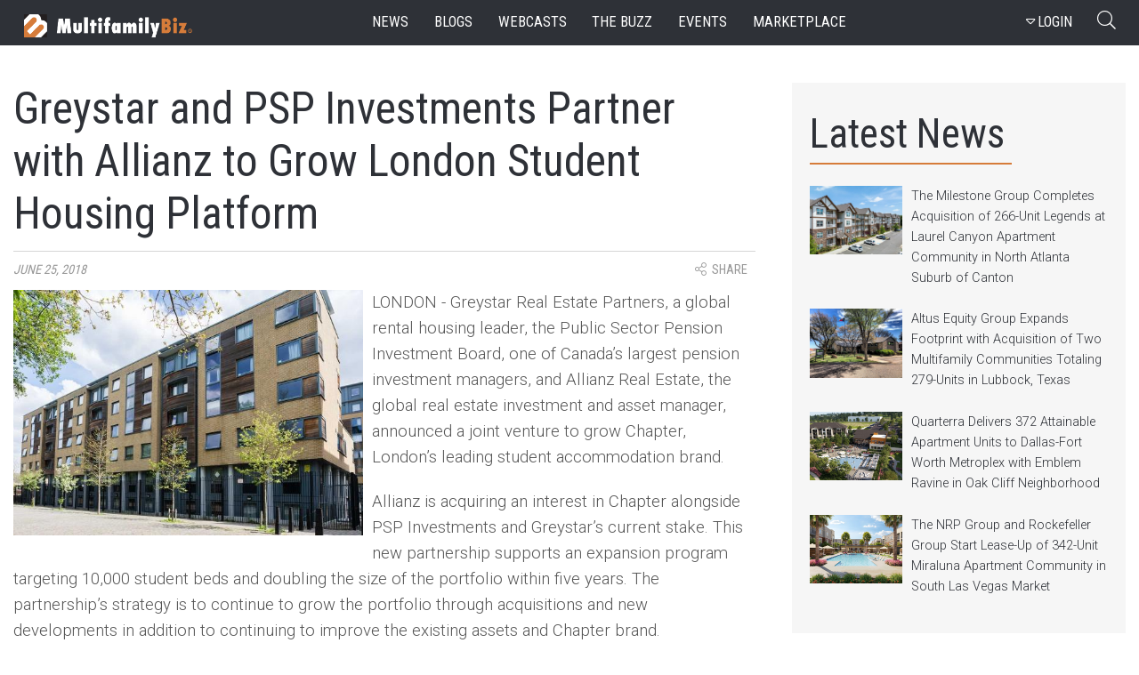

--- FILE ---
content_type: text/html; charset=utf-8
request_url: https://www.multifamilybiz.com/news/8382/greystar_and_psp_investments_partner_with_allianz_...
body_size: 15355
content:

<?xml version="1.0" encoding="UTF-8"?>
<!DOCTYPE html PUBLIC "-//W3C//DTD XHTML 1.0 Strict//EN" "http://www.w3.org/TR/xhtml1/DTD/xhtml1-strict.dtd">
<html xmlns="http://www.w3.org/1999/xhtml" xml:lang="en" lang="en">
<head>
    <meta name="viewport" content="width=device-width, initial-scale=1" />
    <meta http-equiv="Content-Type" content="text/xhtml; charset=UTF-8" />
    <meta http-equiv="X-UA-Compatible" content="IE=edge"> 
    

    <meta content="MultifamilyBiz" property="og:site_name">
    <meta name="keywords" content="apartments, housing, rentals, multifamily" /> 
    <meta name="description" content="LONDON - Greystar Real Estate Partners, a global rental housing leader, the Public Sector Pension Investment Board, one of Canada&rsquo;s largest pension investment managers, and Allianz Real Estate, the global real estate investment and asset manager, announced a joint venture to grow Chapter, London&rsquo;s leading student accommodation brand.

Allianz is acquiring an interest in Chapter alongside PSP Investments and Greystar&rsquo;s current stake. This new partnership supports an expansion..." />
    <meta name="twitter:description" content="LONDON - Greystar Real Estate Partners, a global rental housing leader, the Public Sector Pension Investment Board, one of Canada&rsquo;s largest pension investment managers, and Allianz Real Estate, the global real estate investment and asset manager, announced a joint venture to grow Chapter, London&rsquo;s leading student accommodation brand.

Allianz is acquiring an interest in Chapter alongside PSP Investments and Greystar&rsquo;s current stake. This new partnership supports an expansion...">
    <meta content="LONDON - Greystar Real Estate Partners, a global rental housing leader, the Public Sector Pension Investment Board, one of Canada&rsquo;s largest pension investment managers, and Allianz Real Estate, the global real estate investment and asset manager, announced a joint venture to grow Chapter, London&rsquo;s leading student accommodation brand.

Allianz is acquiring an interest in Chapter alongside PSP Investments and Greystar&rsquo;s current stake. This new partnership supports an expansion..." property="og:description">
    <meta name="twitter:title" content="Greystar and PSP Investments Partner with Allianz to Grow London Student Housing Platform | MultifamilyBiz.com">
    <meta name="title" content="Greystar and PSP Investments Partner with Allianz to Grow London Student Housing Platform | MultifamilyBiz.com">
    <meta content="Greystar and PSP Investments Partner with Allianz to Grow London Student Housing Platform | MultifamilyBiz.com" property="og:title">
      <meta name="twitter:image" content="https://apollostore.blob.core.windows.net/multifamilybiz/News/Islington.jpg">
      <link rel="image_src" href="https://apollostore.blob.core.windows.net/multifamilybiz/News/Islington.jpg">
      <meta content="https://apollostore.blob.core.windows.net/multifamilybiz/News/Islington.jpg" property="og:image">
      <meta content="https://apollostore.blob.core.windows.net/multifamilybiz/News/Islington.jpg" name="thumbnail">
      <meta content="article" property="og:type">
      <meta content="apartments, housing, rentals, multifamily, MultifamilyBiz" property="article:tag">
    <meta name="twitter:card" content="summary_large_image">
    <meta name="twitter:site" content="@MultifamilyBiz">
      <meta content="6/25/2018 9:54:48 AM" property="og:pubdate">
      <meta content="6/25/2018 9:54:48 AM" property="article:published_time">
      <meta content="6/25/2018 9:54:48 AM" name="pubdate">
      <meta content="https://www.multifamilybiz.com/news/8382/greystar_and_psp_investments_partner_with_allianz_..." property="og:url">
      <link rel="canonical" href="https://www.multifamilybiz.com/news/8382/greystar_and_psp_investments_partner_with_allianz_...">
    
      <meta name="google-site-verification" content="ITUwFjkpjS8lwtbcJp3Qro1W1u77wGd86JxsZn8LpMk">
    

    

    <link rel="icon" href="/images/favicon.png" type="image/png" sizes="16x16">
    <link rel="icon" href="/images/favicon.png" type="image/png" sizes="32x32">
    <link href="https://cdnjs.cloudflare.com/ajax/libs/bootstrap-datepicker/1.3.0/css/datepicker.css" rel="stylesheet" type="text/css" />
    

      <title>Greystar and PSP Investments Partner with Allianz to Grow London Student Housing Platform | MultifamilyBiz.com </title>
    
      <script>

          (function (i, s, o, g, r, a, m) {
              i['GoogleAnalyticsObject'] = r; i[r] = i[r] || function () {
                  (i[r].q = i[r].q || []).push(arguments)
              }, i[r].l = 1 * new Date(); a = s.createElement(o),
              m = s.getElementsByTagName(o)[0]; a.async = 1; a.src = g; m.parentNode.insertBefore(a, m)
          })(window, document, 'script', '//www.google-analytics.com/analytics.js', 'ga');
          ga('create', 'UA-2587805-1', 'multifamilybiz.com');          
          ga('require', 'displayfeatures');
          ga('send', 'pageview');  

      </script>


    
    <link href="https://fonts.googleapis.com/css?family=Roboto+Condensed|Roboto:300,400" rel="stylesheet">
    <link href="https://fonts.googleapis.com/css?family=Montserrat:100,300" rel="stylesheet">
    <link rel="stylesheet" type="text/css" href="/css/font-awesome.min.css">
    <link rel="stylesheet" href="/5.0.1/css/fontawesome-all.min.css">
    <link rel="stylesheet" href="/css/bootstrap.min.css">           
    <link rel="stylesheet" href="/css/main.css?v=20240508" />
    <link rel="stylesheet" href="/css/site.min.css?v=20240508" />    
    <link rel="stylesheet" href="/css/progression-player.min.css" /><!-- Default Player Styles -->
    <link rel="stylesheet" href="/css/skin-fancy.min.css" /><!-- Fancy Skin -->
       
    
    <!--[if gte mso 7]><xml>
  <o:OfficeDocumentSettings>
  <o:AllowPNG/>
  <o:PixelsPerInch>96</o:PixelsPerInch>
  </o:OfficeDocumentSettings>
</xml><![endif]-->

<script type="application/ld+json">
    {
      "@context": "https://schema.org",
      "@type": "Organization",
      "url": "https://www.multifamilybiz.com/",
      "logo": "https://www.multifamilybiz.com/images/square-logo.png"
    }
    </script>
</head>
<body> 
  <nav class="navbar fixed-top navbar-expand-lg navbar-dark">
    <div class="container-fluid nav-content-wrapper">
      <a class="navbar-brand" href="/" alt="MultfamilyBiz Logo"><span class="sr-only">MultifamilyBiz Logo </span></a> 

        <button class="navbar-toggler" type="button" onclick="openNav()" data-target="mySidenav" aria-label="Toggle navigation">
          <span class="navbar-toggler-icon"></span>
        </button>

        <div id="mySidenav" class="sidenav">
          <span>
            <a href="javascript:void(0)" class="closebtn" onclick="closeNav()">&times;</a>
          </span> 
          <a href="/news">news</a>
          <a href="/blogs">blogs</a>
          <a href="/webcasts">webcasts</a>
          <a href="/pressreleases">the buzz</a>
          <a href="/events">events</a>
          <a href="/apartments">marketplace</a>
          <a href="/about">about</a>
          <a href="/contact">contact</a>
          <a href="/rss">Rss feed</a>

  <a hasp-area="" href="/login">Login</a>
  <a href="/account/register">Register</a>  


        </div>   

      <div class="collapse navbar-collapse">
        <ul class="nav navbar-nav ml-auto ">
          <li class="nav-item">
            <a class="nav-link" href="/news">news</a>
          </li>
          <li class="nav-item">
            <a class="nav-link" href="/blogs">blogs</a>
          </li>
          <li class="nav-item">
            <a class="nav-link" href="/webcasts">webcasts</a>
          </li>
          <li class="nav-item">
            <a class="nav-link" href="/pressreleases">the buzz</a>
          </li>
          <li class="nav-item">
            <a class="nav-link" href="/events">events</a>
          </li>
          <li class="nav-item">
            <a class="nav-link" href="/apartments">marketplace</a>
          </li>
        </ul>
    
        <ul class="navbar-nav ml-auto d-flex align-items-center">
          <li class="nav-item">

    <button class="btn btn-outline-secondary" data-toggle="modal" data-target="#signInModal">
        <span>
          <i class="fa fa-caret-down" aria-hidden="true"></i>LOGIN
        </span>
    </button>     
    <div class="modal fade login__fade-show" id="signInModal" tabindex="-1" role="dialog" aria-labelledby="Login Modal" aria-hidden="true">
      <div class="login modal-dialog modal-dialog-centered" role="document">
        <div class="login__content modal-content">
          <div class="login__head modal-header">
            <img src="/images/logo.png" alt="mfb logo">
            <button type="button" class="login__close close" data-dismiss="modal" aria-label="Close">
              <img src="/images/times.png" alt="exit">
            </button>
          </div>
          <div class="login__body login__body--login modal-body">
            <span class="h1">Welcome Back</span>
            <form role="form" action="/account/externallogin" method="post">
              <div id="external-logins-container"></div>
            <input name="__RequestVerificationToken" type="hidden" value="CfDJ8PYRhlq3eutMu8HF1P4mBHCzR6yV4sawxeFobhckfnG4n31NCltGAoVulNcahMJEYnALyY4KB1nTm1G04zZBwRvnpCcMxLdgKRVd651cxMYfkfCrBgpV-qH_SLSVO9Fl65bthYnL3fhEYXqY_ZufYfE" /></form>            
            <a class="login__btn" id="getLogIn">
              <img src="/images/email.png" alt="Login With Email">
                Login With Email
            </a>
             <form class="loginform loginform--email" role="form" id="loginForm" action="/login" method="post">           
                <div class="form-group loginform__input  loginform__input--email">
                    <label for="Email">Email</label>
                    <input class="form-control" type="email" data-val="true" data-val-email="The Email field is not a valid e-mail address." data-val-required="The Email field is required." id="Email" name="Email" value="">
                  </div>
                  <div class="form-group loginform__input loginform__input--pl1 loginform__input--email">
                    <label for="Password">Password</label>
                    <input class="form-control" type="password" data-val="true" data-val-required="The Password field is required." id="Password" name="Password">
                  </div>
                                  
                  <input type="hidden" value="" id="ReturnUrl" name="ReturnUrl">
                  <button class="loginform__btn loginform__btn--email" type="submit">LOGIN</button>
                                    
                  <div class="loginform__links">
                      <div class="form-group">
                          <input type="checkbox" data-val="true" data-val-required="The Remember me? field is required." id="RememberMe" name="RememberMe" value="true">
                          <label for="RememberMe">Keep me Signed in</label>
                      </div>
                      <a href="/account/forgotpassword">Forgot Password?</a>
                  </div>
            <input name="__RequestVerificationToken" type="hidden" value="CfDJ8PYRhlq3eutMu8HF1P4mBHCzR6yV4sawxeFobhckfnG4n31NCltGAoVulNcahMJEYnALyY4KB1nTm1G04zZBwRvnpCcMxLdgKRVd651cxMYfkfCrBgpV-qH_SLSVO9Fl65bthYnL3fhEYXqY_ZufYfE" /><input name="RememberMe" type="hidden" value="false"></form>

          </div>
          <div class="login__footer modal-footer">
            <a href="" data-toggle="modal" data-target="#registerModal" data-dismiss="modal">Don't have an account? <span>Join Us</span></a>
          </div>
        </div>
      </div>
    </div>    
    <div class="login-register">
      <div class="modal fade" id="loginform" tabindex="-1" role="dialog" aria-labelledby="exampleModalLabel" aria-hidden="true" data-backdrop="static" data-keyboard="false">
        <div class="modal-dialog " role="document">
          <div class="modal-content">
            <div class="modal-header">
              <img src="/images/social-media/login-logo.png" class="rounded mx-auto d-block" alt="Logo">
              <button type="button" class="close" data-dismiss="modal" aria-label="Close">
                <span aria-hidden="true">&times;</span>
              </button>
            </div>
            <div class="modal-body">
              <span class="h1">Welcome Back</span>  
              <div class="social-wrap">
              <form role="form" action="/account/externallogin" method="post">
                <div id="external-logins-container"></div>
              <input name="__RequestVerificationToken" type="hidden" value="CfDJ8PYRhlq3eutMu8HF1P4mBHCzR6yV4sawxeFobhckfnG4n31NCltGAoVulNcahMJEYnALyY4KB1nTm1G04zZBwRvnpCcMxLdgKRVd651cxMYfkfCrBgpV-qH_SLSVO9Fl65bthYnL3fhEYXqY_ZufYfE" /></form>
              </div> 
            </div>
            <div class="modal-footer">
              Don't have an account?
              <button data-toggle="modal" data-target="#registerModal">Join Us</button>
            </div>
          </div>     
        </div>
      </div>  
    </div>  

      <div class="modal fade login__fade-show center" id="registerModal" tabindex="0" role="dialog" aria-labelledby="Login Modal"
        aria-hidden="true">
        <div class="login modal-dialog modal-dialog-centered" role="document">
          <div class="login__content modal-content">
            <div class="login__head modal-header">
              <img src="/images/logo.png" alt="mfb logo">
              <button type="button" class="login__close close" data-dismiss="modal" aria-label="Close">
                <img src="/images/times.png" alt="exit">
              </button>
            </div>
            <div class="login__body modal-body">
              <span class="h1">Sign Up</span>
              <form class="loginform" role="form" action="/account/register" method="post">
                <div class="form-group loginform__input loginform__input--pr1">
                  <label for="Name">Name</label>
                  <input class="form-control" type="text" id="Name" name="Name" value="">
                </div>
                <div class="form-group loginform__input loginform__input--pl1 ">
                  <label for="Company">Company</label>
                  <input class="form-control" type="text" id="Company" name="Company" value="">
                </div>
                <div class="form-group loginform__input loginform__input--pr1  ">
                  <label for="Email">Email</label>
                  <input class="form-control" type="email" data-val="true" data-val-email="The Email field is not a valid e-mail address." data-val-required="The Email field is required." id="Email" name="Email" value="">
                </div>
                <div class="form-group loginform__input loginform__input--pl1 ">
                  <label for="Phone">Phone</label>
                  <input class="form-control" type="text" data-val="true" data-val-required="Phone number is Required (555) 555-5555" id="Phone" name="Phone" value="">
                </div>
                <div class="form-group loginform__input loginform__input--pr1">
                  <label for="Password">Password</label>
                  <input class="form-control" type="password" data-val="true" data-val-length="The Password must be at least 6 and at max 100 characters long." data-val-length-max="100" data-val-length-min="6" data-val-required="The Password field is required." id="Password" name="Password">
                </div>
                <div class="loginform__input loginform__input--pl1 form-group">
                  <label for="ConfirmPassword">Re-enter Password</label>
                  <input class="form-control" type="password" data-val="true" data-val-equalto="The password and confirmation password do not match." data-val-equalto-other="*.Password" id="ConfirmPassword" name="ConfirmPassword">
                </div>
                <button type="submit" class="loginform__btn">create an account</button>
                <div class="form-group">
                   <input type="checkbox" data-val="true" data-val-range="You must agree terms and agreement" data-val-range-max="True" data-val-range-min="True" data-val-required="The AgreeTerms field is required." id="AgreeTerms" name="AgreeTerms" value="true">
                  <label for="checkbox">I agree to the Terms of Use and Privacy Policy </label>
                </div>
                 <span class="text-danger field-validation-valid" data-valmsg-for="AgreeTerms" data-valmsg-replace="true"></span>
              <input name="__RequestVerificationToken" type="hidden" value="CfDJ8PYRhlq3eutMu8HF1P4mBHCzR6yV4sawxeFobhckfnG4n31NCltGAoVulNcahMJEYnALyY4KB1nTm1G04zZBwRvnpCcMxLdgKRVd651cxMYfkfCrBgpV-qH_SLSVO9Fl65bthYnL3fhEYXqY_ZufYfE" /><input name="AgreeTerms" type="hidden" value="false"></form>
            </div>
          </div>
        </div>
      </div>

<div class="login-register">
    <div class="modal fade" id="reg" tabindex="-1" role="dialog" aria-labelledby="exampleModalLabel" aria-hidden="true" data-backdrop="static" data-keyboard="false">
        <div class="modal-dialog " role="document">
            <div class="modal-content" id="form1">
            <div class="modal-header">
                <img src="/images/social-media/login-logo.png" class="rounded mx-auto d-block" alt="Logo">
                <button type="button" class="close" data-dismiss="modal" aria-label="Close">
                <span aria-hidden="true">&times;</span>
                </button>
            </div>
            
            <div class="modal-body">
                <span class="h1">SIGN UP</span> 
                <form role="form" action="/account/register" method="post">
                <div class="text-danger validation-summary-valid" data-valmsg-summary="true"><ul><li style="display:none"></li>
</ul></div>
                <div class="form-row">
                    <div class="form-group col-md-6">
                    <label>Name</label>
                    <input class="form-control" required type="text" id="Name" name="Name" value="">
                    </div>
                    <div class="form-group col-md-6">
                    <label for="Company">Company</label>
                    <input class="form-control" required type="text" id="Company" name="Company" value="">
                    </div>
                </div>
                <div class="form-row">
                    <div class="form-group col-md-6">
                    <label for="Email">Email Address</label>
                    <input class="form-control" required type="email" data-val="true" data-val-email="The Email field is not a valid e-mail address." data-val-required="The Email field is required." id="Email" name="Email" value="">
                    </div>
                    <div class="form-group col-md-6">
                    <label for="Phone">Phone</label>
                    <input class="form-control" required type="text" data-val="true" data-val-required="Phone number is Required (555) 555-5555" id="Phone" name="Phone" value="">
                    </div>
                </div>   
                <div class="form-row">
                    <div class="form-group col-md-6">
                    <label for="Password">Password</label>
                    <input class="form-control" required type="password" data-val="true" data-val-length="The Password must be at least 6 and at max 100 characters long." data-val-length-max="100" data-val-length-min="6" data-val-required="The Password field is required." id="Password" name="Password">
                    <span class="text-danger field-validation-valid" data-valmsg-for="Password" data-valmsg-replace="true"></span>
                    </div>
                    <div class="form-group col-md-6">
                    <label for="ConfirmPassword">Re-enter Password</label>
                    <input class="form-control" required type="password" data-val="true" data-val-equalto="The password and confirmation password do not match." data-val-equalto-other="*.Password" id="ConfirmPassword" name="ConfirmPassword">
                    <span class="text-danger field-validation-valid" data-valmsg-for="ConfirmPassword" data-valmsg-replace="true"></span>
                    </div>
                </div>  

                <button type="submit" class="user-btn btn-lg btn-block">Create Acount</button>
                
                <div class="form-group text-center">
                    <br>
                    <div class="form-check">
                     <label class="form-check-label" for="AgreeTerms">
                        <input class="form-check-input" type="checkbox" data-val="true" data-val-range="You must agree terms and agreement" data-val-range-max="True" data-val-range-min="True" data-val-required="The AgreeTerms field is required." id="AgreeTerms" name="AgreeTerms" value="true">
                        &nbsp&nbsp I agree to the Terms of Use and Privacy Policy
                    </label>
                    <span class="text-danger field-validation-valid" data-valmsg-for="AgreeTerms" data-valmsg-replace="true"></span>
                    </div>
                </div>              
                <input name="__RequestVerificationToken" type="hidden" value="CfDJ8PYRhlq3eutMu8HF1P4mBHCzR6yV4sawxeFobhckfnG4n31NCltGAoVulNcahMJEYnALyY4KB1nTm1G04zZBwRvnpCcMxLdgKRVd651cxMYfkfCrBgpV-qH_SLSVO9Fl65bthYnL3fhEYXqY_ZufYfE" /><input name="AgreeTerms" type="hidden" value="false"></form> 
            </div>
            </div>      
        </div>
    </div>  
</div>




                   
          </li>
          <li class="nav-item">
              <button class="search__btn" type="button"  onclick="document.getElementById('searchtext').value = ''">
                <span><i class="fal fa-search" ></i></span>
                <span class="sr-only">Search Button</span>
            </button>
          </li>
        </ul>
      </div>
  </nav>    

  <div class="search__wrapper">
      <div class="search__bar" id="search">
          <label for="searchtext" class="sr-only">Searchbar</label>
          <input class="search__search" type="text" id="searchtext" onblur="this.placeholder='Search'" placeholder="Search">
          <div class="dropdown">
            <button class="dropdown-toggle nav-link btn btn-secondary dropdown-toggle" id="searchvalS" id="dropdownMenuLink" data-toggle="dropdown">All</button>
              <div class="dropdown-menu search" aria-labelledby="dropdownMenuLink">
                  <a id="btnAllS">All</a>
                  <a id="btnNewsS">News</a>
                  <a id="btnBlogsS">Blogs</a>
                  <a id="btnBuzzS">Buzz</a>
                  <a id="btnWebcastsS">Webcasts</a>
                  <a id="btnEventsS">Events</a>
              </div>
        </div>
          <span class="search search--close">
            <em class="fal fa-times"></em>
          </span>
          <input id="searchfilS" type="hidden" value="0">
      </div>
  </div>

    


<style>

.js [data-animation="fade-in-left"].animated {
    -moz-animation-name: fade-in-left;
    -o-animation-name: fade-in-left;
    -webkit-animation-name: fade-in-left;
    animation-name: fade-in-left;
}    
.js [data-animation] {
    -moz-animation-duration: 0.4s;
    -o-animation-duration: 0.4s;
    -webkit-animation-duration: 0.4s;
    animation-duration: 0.4s;
    -moz-animation-fill-mode: both;
    -o-animation-fill-mode: both;
    -webkit-animation-fill-mode: both;
}

.js [data-animation="fade-in-left"] {
    opacity: 0;
}

.js [data-animation="fade-in-left"].animated {
    -moz-animation-name: fade-in-left;
    -o-animation-name: fade-in-left;
    -webkit-animation-name: fade-in-left;
    animation-name: fade-in-left;
}

    .cookiebox {
        width: 100%;
        height: 50px;
        background-color: rgba(255,255,255,0.82);
        position: fixed;
        bottom: 0;
        left: 0;
        z-index: 10;
        -webkit-box-shadow: 10px -12px 22px -20px rgba(0,0,0,0.42);
        -moz-box-shadow: 10px -12px 22px -20px rgba(0,0,0,0.42);
        box-shadow: 10px -12px 22px -20px rgba(0,0,0,0.42);
        display: flex;
        align-items: center;
        justify-content: space-around;
        transition: height 0.3s ease-out,opacity 0.3s,padding 0.1s;
        opacity: 1;
    }

    .cookiebox .btn {
        background-color: teal;
        color: #fff;
        font-size: 14px;
    }    

    .exit-btn {
        cursor: pointer;
        color: teal;
    }    
</style>


    
    
<section class="site-wrapper">
    <section class="news-container" itemscope itemtype="http://schema.org/Article">
        <div class="news-head news-head--article news-head--greyline">
            <h1 class="news-head__headline" itemprop="name headline">Greystar and PSP Investments Partner with Allianz to Grow London Student Housing Platform</h1>          
        </div>
            <div class="tag-wrap">
                <div class="taglines">            
                    <span class="taglines__source">
                        <a class="taglines__tags" itemprop="datePublished" content="6/25/2018 9:54:48 AM">June 25, 2018</a>                    
                    </span>                      
                    
                    <div class="dropdown">
                        <button class="btn taglines__source share-this-btn" class="tagline__source" type="button" id="dropdownMenuButton" data-toggle="dropdown">
                            <i class="fal fa-share-alt"></i> <span class="taglines__share">share</span>
                        </button>
                        <div class="dropdown-menu socialmedia-drop" x-placement="bottom-start" style="position: absolute; transform: translate3d(0px, 38px, 0px); top: 0px; left: 0px; will-change: transform;">
                            <a class="dropdown-item" href="http://www.facebook.com/sharer/sharer.php?u=https://www.multifamilybiz.com/news/8382/greystar_and_psp_investments_partner_with_allianz_..." target="_blank">
                                <em class="fab fa-facebook-square socialicon"></em>Facebook
                            </a>
                            <a class="dropdown-item" href="http://www.linkedin.com/shareArticle?mini=true&url=https://www.multifamilybiz.com/news/8382/greystar_and_psp_investments_partner_with_allianz_..." target="_blank">
                                <em class="fab fa-linkedin socialicon"></em>LinkedIn
                            </a>
                            <a class="dropdown-item" href="https://twitter.com/intent/tweet?&text=Greystar and PSP Investments Partner with Allianz to Grow London Student Housing Platform&via=MultifamilyBiz&url=https://www.multifamilybiz.com/news/8382/greystar_and_psp_investments_partner_with_allianz_..." target="_blank">
                                <em class="fab fa-twitter-square socialicon"></em>Twitter
                            </a>
                        </div>
                    </div>
                </div>
            </div>
        
        <div class="inside-article">
                <img class="inside-article__image" itemprop="image" src="https://apollostore.blob.core.windows.net/multifamilybiz/News/Islington.jpg" class="image-responsive pull-left" alt="Greystar and PSP Investments Partner with Allianz to Grow London Student Housing Platform">

            <div itemprop="articleBody">

                <p>LONDON - Greystar Real Estate Partners, a global rental housing leader, the Public Sector Pension Investment Board, one of Canada&rsquo;s largest pension investment managers, and Allianz Real Estate, the global real estate investment and asset manager, announced a joint venture to grow Chapter, London&rsquo;s leading student accommodation brand.</p>

<p>Allianz is acquiring an interest in Chapter alongside PSP Investments and Greystar&rsquo;s current stake. This new partnership supports an expansion program targeting 10,000 student beds and doubling the size of the portfolio within five years. The partnership&rsquo;s strategy is to continue to grow the portfolio through acquisitions and new developments in addition to continuing to improve the existing assets and Chapter brand.</p>

<p>Greystar is the global leader in the operations, investment and development of rental housing with over 435,000 units under management globally. It will continue to manage this portfolio, which currently comprises 5,100 student beds in ten central London locations, including Aldgate, Islington, King&rsquo;s Cross, South Bank and Spitalfields. Chapter White City in west London and Chapter Highbury II in north London, the two newest additions to the Chapter portfolio, will launch in September 2018.</p>

<p>&ldquo;This partnership marks an important step in the rapidly growing institutional-grade rental housing and student accommodation investment market in the UK,&rdquo; said Bob Faith, Founder and CEO of Greystar. &ldquo;We are excited to partner with PSP and Allianz on this exciting endeavor. We have a hugely ambitious target to scale the business to secure major operational efficiencies. This joint venture means we&rsquo;re now in a strong position with tremendous financial resources to realize Chapter&rsquo;s potential.&rdquo;</p>

<p>&ldquo;London&rsquo;s housing market is under enormous pressure and student accommodation in prime locations is highly constrained,&rdquo; added Faith. &ldquo;London is a global leader in higher education attracting students from around the world and Chapter is well positioned to provide quality housing in prime locations. We have built Chapter into a strong brand, which students and parents from around the world trust to provide a safe and secure home while they are pursuing their studies.&rdquo;</p>

<p>&ldquo;We are very excited to welcome Allianz, an internationally renowned and respected real estate investor, into our established and successful partnership with Greystar,&rdquo; added St&eacute;phane Jalbert, Managing Director (Europe and Asia Pacific), Real Estate, PSP Investments. &ldquo;Chapter is now a recognized, income-generating business and this new partnership will strengthen and grow this highly efficient purpose-built student accommodation platform.</p>

<p>&ldquo;Allianz and Greystar share our long-term view and focus on high-quality assets in central London with a steady income stream. Teaming up will facilitate a period of expansion for Chapter in London.&rdquo;</p>

<p>&ldquo;This joint venture with Greystar and PSP Investments underlines our strategic commitment to scale up our global allocation to high-quality student accommodation in established markets&rdquo;, said Olivier T&eacute;ran, CIO of Allianz Real Estate. &ldquo;We look forward to playing a key role in supporting the partnership&rsquo;s ambitious expansion plans and to making additional investments in the sector across the board.</p>

<p>&ldquo;This transaction is particularly important for Allianz as it also marks our largest equity investment into the UK, which has become an increasing focus for us across the capital structure. We will continue to explore opportunities to increase our footprint in the UK as part of our global diversification strategy.&rdquo;</p>



            </div> 
            <span class="taglines__source">
                    <a href='../../search/index?type=2&page=1&currentFilter=Greystar  Apartments Multifamily' >Source: <span itemprop="publisher" itemscope itemtype="http://schema.org/Organization"><span itemprop="name">Greystar / #Apartments #Multifamily</span></span></a>
            </span>              
        </div>      
        </div>

        <div class="flex-wrap-news flex-wrap-news--ad">
            
<div class="news-article news-article--ad">
    <h3>TRENDING</h3>
    <div class="ad-article">

        <a class="news-article__link news-article__link--ad" href="/news/11307/altus_equity_group_expands_footprint_with_acquisit...">
            <div class="news-article__link__img news-article__link__img--ad" style="background-image:url(https://apollostore.blob.core.windows.net/multifamilybiz/News/Bentwood-Apartments_11307.jpeg);">
            </div>
        </a>

        <div class="article-content article-content--ad-bot">
            <a class="article-content__subhead" href="/news/11307/altus_equity_group_expands_footprint_with_acquisit...">Altus Equity Group Expands Footprint with Acquisition of Two Multifamily Communities Totaling 279-Units in Lubbock, Texas</a>
            <a class="article-content__text" href="/news/11307/altus_equity_group_expands_footprint_with_acquisit...">
LUBBOCK, TX - Altus Equity Group completed the acquisition of a 279-unit multifamily portfolio in Lubbock, Texas, reinforcing the firm's continued investment activity as it actively deploys capital amid ongoing uncertainty across the real estate capital markets.
The off-market transaction reflects...            </a>
        </div>
       
    </div>
</div>
        </div>
    </section>

    <section class="side-wrapper">
        
    <div class="latest">
        <div class="latest__head">
          <h2>Latest News</h2>
          <div class="latest__ojline"></div>
        </div>        
                <div class="sidenews">
                <a href="/news/11308/the_milestone_group_completes_acquisition_of_266un...">
                        <img src="https://apollostore.blob.core.windows.net/multifamilybiz/News/Legends-Laurel-Canyon_11308.jpeg" alt="The Milestone Group Completes Acquisition of 266-Unit Legends at Laurel Canyon Apartment Community in North Atlanta Suburb of Canton">
                    
                    <p>The Milestone Group Completes Acquisition of 266-Unit Legends at Laurel Canyon Apartment Community in North Atlanta Suburb of Canton</p>
                </a>
                </div>
                <div class="sidenews">
                <a href="/news/11307/altus_equity_group_expands_footprint_with_acquisit...">
                        <img src="https://apollostore.blob.core.windows.net/multifamilybiz/News/Bentwood-Apartments_11307.jpeg" alt="Altus Equity Group Expands Footprint with Acquisition of Two Multifamily Communities Totaling 279-Units in Lubbock, Texas">
                    
                    <p>Altus Equity Group Expands Footprint with Acquisition of Two Multifamily Communities Totaling 279-Units in Lubbock, Texas</p>
                </a>
                </div>
                <div class="sidenews">
                <a href="/news/11306/quarterra_delivers_372_attainable_apartment_units_...">
                        <img src="https://apollostore.blob.core.windows.net/multifamilybiz/News/Emblem-Ravine_11306.jpeg" alt="Quarterra Delivers 372 Attainable Apartment Units to Dallas-Fort Worth Metroplex with Emblem Ravine in Oak Cliff Neighborhood">
                    
                    <p>Quarterra Delivers 372 Attainable Apartment Units to Dallas-Fort Worth Metroplex with Emblem Ravine in Oak Cliff Neighborhood</p>
                </a>
                </div>
                <div class="sidenews">
                <a href="/news/11305/the_nrp_group_and_rockefeller_group_start_leaseup_...">
                        <img src="https://apollostore.blob.core.windows.net/multifamilybiz/News/Miraluna_11305.jpeg" alt="The NRP Group and Rockefeller Group Start Lease-Up of 342-Unit Miraluna Apartment Community in South Las Vegas Market">
                    
                    <p>The NRP Group and Rockefeller Group Start Lease-Up of 342-Unit Miraluna Apartment Community in South Las Vegas Market</p>
                </a>
                </div>
      </div>


 
            <div class="newsletter-side" style="padding: 3em;">
        <a href="https://www.365connect.com/solutions/leaseexecution?utm_source=multifamilybiz&utm_campaign=fastest-lease&utm_medium=mfb-ads" target="_blank">
            <img src="/images/the-fastest-way-to-sign-leases.png" style="width: 100%;" alt="The Fastest Way to Sign Leases - No Human Required - Lear More"> 
        </a>
    </div>
    
    <div class="newsletter-side">
        <div class="newsletter-side__head">
          <h2>Get The Newsletter</h2>
          <img src="/images/paper-plane.svg" height="20px" width="26px" alt="Paperplane Icon">
          <div class="newsletter-side__ojline"></div>
          <p>The latest multifamily industry news
            <br>delivered to your inbox</p>
        </div>
        <div class="form-group-news">
            <form action="https://list.robly.com/subscribe/post" method="post" id="robly_embedded_subscribe_form" name="robly_embedded_subscribe_form row" class="validate" target="_blank" novalidate="" style="display: flex;flex-flow: row wrap; justify-content: center; width: 18em;margin-top: -20px;">
                <input type="hidden" name="a" value="68a9b99ca76cf5fd1c245089f5902991" />
                <input type="hidden" name="sub_lists[]" value="99769" />
                <label for="btntext" class="sr-only">Enter your Email</label>
                
                <input type="email" value="" name="email" class="form-control slim_email sam" id="DATA0" placeholder="Enter your email" required="" />
                <button type="submit" name="subscribe" class="slim_button g-recaptcha btn btn--newsletter-btn" data-sitekey="6Ld9XlUUAAAAABcR5houwBXwlA_3STKsG2SzYCVw" id="btn-nl" data-callback="robly_recaptcha_callback">
                    <em class="fa fa-envelope"></em>
                    <span>SIGN UP</span>
                </button>
            </form>
        </div>
      </div>

    </section>
</section>


  <section class="bottom-news">
    <div class="bottom-news__header">
      <h2>More Stories</h2>
      <div class="bottom-news__ojline"></div>
    </div>
    <div class="list-container">
            <div class="gallery">
                <a href="/news/11308/the_milestone_group_completes_acquisition_of_266un...">
                <div class="gallery__wrapper">
                        <div class="gallery__img" style="background-image: url(https://apollostore.blob.core.windows.net/multifamilybiz/News/Legends-Laurel-Canyon_11308.jpeg);"></div>
                    
                </div>
                <div class="gallery__border">
                        <p>
                            CANTON, GA - The Milestone Group announced the acquisition of Legends at Laurel Canyon, a 266-unit,...
                        </p>
                </div>
                </a>
            </div>
            <div class="gallery">
                <a href="/news/11307/altus_equity_group_expands_footprint_with_acquisit...">
                <div class="gallery__wrapper">
                        <div class="gallery__img" style="background-image: url(https://apollostore.blob.core.windows.net/multifamilybiz/News/Bentwood-Apartments_11307.jpeg);"></div>
                    
                </div>
                <div class="gallery__border">
                        <p>
                            LUBBOCK, TX - Altus Equity Group completed the acquisition of a 279-unit multifamily portfolio in...
                        </p>
                </div>
                </a>
            </div>
            <div class="gallery">
                <a href="/news/11306/quarterra_delivers_372_attainable_apartment_units_...">
                <div class="gallery__wrapper">
                        <div class="gallery__img" style="background-image: url(https://apollostore.blob.core.windows.net/multifamilybiz/News/Emblem-Ravine_11306.jpeg);"></div>
                    
                </div>
                <div class="gallery__border">
                        <p>
                            DALLAS, TX - Quarterra, an industry-leading multifamily development and investment management firm,...
                        </p>
                </div>
                </a>
            </div>
            <div class="gallery">
                <a href="/news/11305/the_nrp_group_and_rockefeller_group_start_leaseup_...">
                <div class="gallery__wrapper">
                        <div class="gallery__img" style="background-image: url(https://apollostore.blob.core.windows.net/multifamilybiz/News/Miraluna_11305.jpeg);"></div>
                    
                </div>
                <div class="gallery__border">
                        <p>
                            LAS VEGAS, NV - The NRP Group, a vertically integrated, best-in-class developer, builder and...
                        </p>
                </div>
                </a>
            </div>
            <div class="gallery">
                <a href="/news/11304/knightvest_capital_expands_florida_presence_with_a...">
                <div class="gallery__wrapper">
                        <div class="gallery__img" style="background-image: url(https://apollostore.blob.core.windows.net/multifamilybiz/News/Palmer-Apartments_11304.jpeg);"></div>
                    
                </div>
                <div class="gallery__border">
                        <p>
                            ORLANDO, FL - Knightvest Capital, a vertically integrated multifamily investment firm, announced...
                        </p>
                </div>
                </a>
            </div>
            <div class="gallery">
                <a href="/news/11303/machine_investment_group_acquires_newly_built_227u...">
                <div class="gallery__wrapper">
                        <div class="gallery__img" style="background-image: url(https://apollostore.blob.core.windows.net/multifamilybiz/News/Rise_120_11303.jpeg);"></div>
                    
                </div>
                <div class="gallery__border">
                        <p>
                            AUSTIN, TX - Machine Investment Group (MIG), a real estate investment platform focused on...
                        </p>
                </div>
                </a>
            </div>
            <div class="gallery">
                <a href="/news/11302/virga_capital_completes_acquisition_of_258unit_the...">
                <div class="gallery__wrapper">
                        <div class="gallery__img" style="background-image: url(https://apollostore.blob.core.windows.net/multifamilybiz/News/Beacon_at_Pfluger_Farm_11302.jpeg);"></div>
                    
                </div>
                <div class="gallery__border">
                        <p>
                            AUSTIN, TX - Virga Capital closed on its first multifamily acquisition in the Austin metropolitan...
                        </p>
                </div>
                </a>
            </div>
            <div class="gallery">
                <a href="/news/11301/republic_and_esen_announce_partnership_to_build_ne...">
                <div class="gallery__wrapper">
                        <div class="gallery__img" style="background-image: url(https://apollostore.blob.core.windows.net/multifamilybiz/News/Plaza-Midwood_11301.jpeg);"></div>
                    
                </div>
                <div class="gallery__border">
                        <p>
                            CHARLOTTE, NC - The Republic Family of Companies, through its Charlotte subsidiary Republic...
                        </p>
                </div>
                </a>
            </div>
    </div>  
  </section>

    
  
<section class="Newsletter">
    <img class="newsletter-logo" src="/images/MultifamilyBiz-Logo.png" alt="News Letter Logo" />
    <div class="newsletter-header">
      <h2>Get The Newsletter</h2>
      <img src="/images/paper-plane.svg" alt="Get The Newsletter">
    </div>
    <p>The latest multifamily industry news delivered to your inbox.</p>

    <div id="robly_embed_signup">
        <form action="https://list.robly.com/subscribe/post" method="post" id="robly_embedded_subscribe_form" name="robly_embedded_subscribe_form" class="validate newsletter-form" target="_blank" novalidate="">
            <input type="hidden" name="a" value="68a9b99ca76cf5fd1c245089f5902991" />
            <input type="hidden" name="sub_lists[]" value="99769" />
            <input type="email" value="" name="EMAIL" class="form-control slim_email" id="DATA0" placeholder="Enter your email" required="" />
            <button type="submit" name="subscribe" class="newsletter-form__btn slim_button g-recaptcha" data-sitekey="6Ld9XlUUAAAAABcR5houwBXwlA_3STKsG2SzYCVw"  data-callback="robly_recaptcha_callback">
              <i class="fa fa-envelope"></i>
              SIGN UP
            </button>
        </form>
    </div>
</section>


<footer>
  <div class="footer-nav">
    <ul class="footer-nav__items">
      <li>
        <a alt="News" href="/news">NEWS</a>
      </li>
      <li>
        <a alt="Blogs" href="/blogs">BLOGS</a>
      </li>
      <li>
        <a alt="Webcasts" href="/webcasts">WEBCASTS</a>
      </li>
      <li>
        <a alt="PressReleases" href="/pressreleases">THE BUZZ</a>
      </li>
      <li>
        <a alt="Apartments" href="/apartments">MARKETPLACE</a>
      </li>
      <li>
        <a alt="About" href="/about">ABOUT</a>
      </li>
      <li>
        <a alt="Contact" href="/contact">CONTACT</a>
      </li>
      <li>
        <a href="/login?ReturnUrl=%2Faccount" alt="Account">MY ACCOUNT</a>
      </li>
      <li>
        <a href="/rss">RSS FEED</a>
      </li>
    </ul>

    <div class="mfb-white-logo">
      <img src="/images/mfblogo.svg"  alt="MultifamilBiz Logo">
    </div>
    <h2>Stay Connected</h1>
    <div class="footer-nav__social-media">
      <a href="http://www.facebook.com/multifamilybizfans" target="_blank">
        <img src="/images/social-facebook-circular-button.svg" alt="Facebook">
      </a>
      <a href="http://twitter.com/MultifamilyBiz" target="_blank">
        <img src="/images/social-twitter-circular-button.svg" alt="Twitter">
      </a>
      <a href="https://www.linkedin.com/company/multifamilybiz.com/" target="_blank">
        <img src="/images/linkedin.svg" alt="linkedin">
      </a>
      <a target="_blank" href="/rss">
        <img src="/images/rss.svg" alt="RSS">
      </a>
    </div>

    <p class="disclaimer">MultifamilyBiz.com is an information, advertising, and content display platform focused on the multifamily housing
        industry. This Website features information, materials,products, content, images, links,and services provided by
        third parties, and we are not responsible for such. We do not own or manage any properties featured on this website,
        are not a party to, and are not liable for, any transactions with any party featured on this website. Your use of
        this website is subject to our Terms of Use Agreement.
    </p>
    <div class="f-line2"></div>

    <div class="container-fluid footer-nav__bottom">
        <div class="row">
          <div class="col-md">
              <ul>
              <li>
                <a href="/termsofuse">TERMS</a>
              </li>
              <li>
                <a href="/privacypolicy">PRIVACY</a>
              </li>
              <li>
                <a href="/accessibility">ACCESSIBILITY</a>
               </li>
            </ul>
          </div>

          <div class="col-md reserved-rights">
              <P>© 2026 - MULTIFAMILYBIZ.COM - ALL RIGHTS RESERVED</P>
          </div>
          <div class="col-md">
              
          </div>
        </div>
      </div>
    </div>
    
</footer>
    
  

  
      <script src="/js/jquery.min.js"></script>     
      <script src="https://cdnjs.cloudflare.com/ajax/libs/popper.js/1.14.0/umd/popper.min.js"></script>
      <script src="/js/bootstrap.min.js"></script>
      <script src="/js/site.js?v=SlFeIBqpCcjHTZMNxHJQvKTA9jUK8WF4c7cbl-LwYoE"></script> 
      <script src="/js/site.min.js?v=4Q4Mvkorx0dKqfkLbafqLYjEJ_jQasth9hArEWvdvyA"></script>   
      <script src="https://code.jquery.com/jquery-3.3.1.min.js"integrity="sha256-FgpCb/KJQlLNfOu91ta32o/NMZxltwRo8QtmkMRdAu8=" crossorigin="anonymous"></script>
      <script src="/js/tether.min.js"></script>  
      <script src='https://www.google.com/recaptcha/api.js'></script> 
  

  <script src="/js/subcribs.js"></script>
  <script>
      $(document).ready(function(){   

        var list=[];

        $.get("/account/GetExternalLoginsAsync", function(res){
          var container = $('#external-logins-container');
          res.forEach(function(provider){
            switch(provider.name){
              case "LinkedIn":  
                           
              container.append('<button type="submit" class="login__btn" name="provider" value="'+ provider.name +'" title="Login using your ' + provider.displayName + ' account"><img src="/images/linkedin.png" alt="Login With LinkedIn">Login With LinkedIn</button>');
              break;

              case "Google":
              container.append('<button type="submit" class="login__btn" name="provider" value="'+ provider.name +'" title="Login using your ' + provider.displayName + ' account"><img src="/images/twitter.png" alt="Login With Google">Login With Google</button>');
              break;

              default:
              container.append('<button type="submit" class="login__btn" name="provider" value="'+ provider.name +'" title="Login using your ' + provider.displayName + ' account"><img src="/images/facebook.png" alt="Login With Facebook">Login With Facebook</button>');
              break;
            }   
          });  
        });
      }); 
  </script>

  <script>
    $(document).ready(function(){
      $("#getLogIn").click(function(){
        $("#loginForm").toggleClass("showform");
      });
    });
  </script>

  <script>    
    function openNav() {
        document.getElementById("mySidenav").style.width = "35rem";
    }

    function closeNav() {
      document.getElementById("mySidenav").style.width = "0";
    }  

    document.querySelector('.search__btn').addEventListener('click', openSearch);
    function openSearch() {
      document.querySelector('.search__bar').classList.toggle('search__bar--open');
    }
    document.querySelector('.search--close').addEventListener('click', openSearch);
    
    /* Back to Top Button */
    $(window).scroll(function () {
      if ($(this).scrollTop() > 20) {
        $('.backtotop').fadeIn(20);
      }
      else {
        $('.backtotop').fadeOut(200);
      }
    });
    $('.backtotop').on('click', function () {
      $('html, body').animate({ scrollTop: 0 }, 300);
      return false;
    });
    $('#btnAllS').click(function(){  $('#searchfilS').val("0"); $('#searchvalS').html("All");} );
    $('#btnNewsS').click(function(){ $('#searchfilS').val("2"); $('#searchvalS').html("News"); });
    $('#btnBlogsS').click(function(){ $('#searchfilS').val("1"); $('#searchvalS').html("Blogs"); });
    $('#btnWebcastsS').click(function(){ $('#searchfilS').val("5"); $('#searchvalS').html("Webcasts"); });
    $('#btnBuzzS').click(function(){ $('#searchfilS').val("buzz"); $('#searchvalS').html("Buzz"); });
    $('#btnEventsS').click(function(){ $('#searchfilS').val("3"); $('#searchvalS').html("Events"); });
    $('#btnDirectoryS').click(function(){ $('#searchfilS').val("4"); $('#searchvalS').html("Directory"); });
    $('#btnVideosS').click(function(){ $('#searchfilS').val("6"); $('#searchvalS').html("Videos"); });
    $('#btnBuzzS').click(function(){ $('#searchfilS').val("7"); $('#searchvalS').html("Buzz"); });
    $('#btnApartmentsS').click(function(){ $('#searchfilS').val("apartments"); $('#searchvalS').html("Apartments"); });  

    var input = document.getElementById("searchtext");
    input.addEventListener("keyup", function(event) {
      if (event.keyCode === 13) {
        if($("#searchtext").val() == ""){ /*alert("Search field is empty!");*/ return false; }
        var txt = "/search?type="+$("#searchfilS").val()+"&currentFilter="+$("#searchtext").val();
        return location.href = txt;
      }
    });
  </script>

  <script type="text/javascript"> (function(c,l,a,r,i,t,y){ c[a]=c[a]||function(){(c[a].q=c[a].q||[]).push(arguments)}; t=l.createElement(r);t.async=1;t.src="https://www.clarity.ms/tag/"+i; y=l.getElementsByTagName(r)[0];y.parentNode.insertBefore(t,y); })(window, document, "clarity", "script", "4u2892r6t7"); </script>

      
</body>



</html>